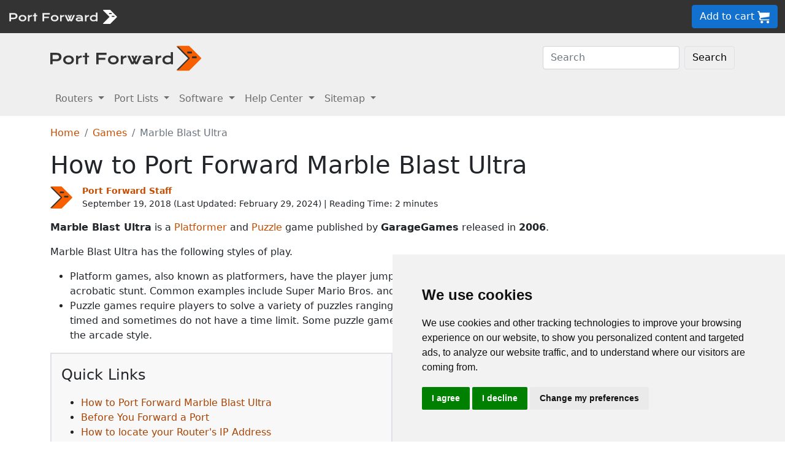

--- FILE ---
content_type: text/html
request_url: https://portforward.com/marble-blast-ultra/
body_size: 8926
content:
<!DOCTYPE html>
<html lang="en">

<head>
<script>
    var websiteName = "Port Forward";
    var privacyPolicyUrl = "https://portforward.com/privacy/";
    var googleTagManager = "GTM-PM5NC9H";
</script>

<script>
    window.dataLayer = window.dataLayer || [];
    function gtag() {
        dataLayer.push(arguments);
    }
    gtag('consent', 'default', {
        'ad_storage': 'denied',
        'ad_user_data': 'denied',
        'ad_personalization': 'denied',
        'analytics_storage': 'denied',
        'functionality_storage': 'denied'
    });
</script>

<script>(function (w, d, s, l, i) {
        w[l] = w[l] || []; w[l].push({
            'gtm.start':
                new Date().getTime(), event: 'gtm.js'
        }); var f = d.getElementsByTagName(s)[0],
            j = d.createElement(s), dl = l != 'dataLayer' ? '&l=' + l : ''; j.async = true; j.src =
                'https://www.googletagmanager.com/gtm.js?id=' + i + dl; f.parentNode.insertBefore(j, f);
    })(window, document, 'script', 'dataLayer', googleTagManager);</script>


<script type="text/javascript" src="https://www.termsfeed.com/public/cookie-consent/4.1.0/cookie-consent.js" charset="UTF-8"></script>
<script type="text/javascript" charset="UTF-8">
    document.addEventListener('DOMContentLoaded', function () {
        cookieconsent.run({
            "notice_banner_type": "simple",
            "consent_type": "express",
            "palette": "light",
            "language": "en",
            "page_load_consent_levels": ["strictly-necessary"],
            "notice_banner_reject_button_hide": false,
            "preferences_center_close_button_hide": false,
            "page_refresh_confirmation_buttons": false,
            "website_name": websiteName,
            "website_privacy_policy_url": privacyPolicyUrl,

            "callbacks": {
                "scripts_specific_loaded": (level) => {
                    console.log("Level: " + level);
                    switch (level) {

                        // functionality is personal site level
                        case 'functionality':
                            gtag('consent', 'update', {
                                'functionality_storage': 'granted',
                            });
                            break;

                        // analytics_storage is the default level
                        case 'tracking':
                            gtag('consent', 'update', {
                                'analytics_storage': 'granted'
                            });
                            break;

                        // targeting is advertising
                        case 'targeting':
                            gtag('consent', 'update', {
                                'ad_storage': 'granted',
                                'ad_user_data': 'granted',
                                'ad_personalization': 'granted'
                            });
                            break;

                        // strictly necessary cannot be turned off
                        case 'strictly-necessary':
                            gtag('consent', 'update', {
                                'ad_storage': 'denied',
                                'ad_user_data': 'denied',
                                'ad_personalization': 'denied',
                                'analytics_storage': 'denied',
                                'functionality_storage': 'denied'
                            });
                            break;
                    }
                }
            },
            "callbacks_force": true
        });
    });
</script>

    <title>How to Port Forward in Your Router for Marble Blast Ultra</title>
    <meta name="Description" content="How to Port Forward Marble Blast Ultra">
    <link rel="canonical" href="https://portforward.com/marble-blast-ultra/">
    <meta charset="utf-8">
    <meta http-equiv="X-UA-Compatible" content="IE=edge">
    <meta name="viewport" content="width=device-width, initial-scale=1">
    <meta name="robots" content="all,follow">
    <meta name="keywords" content="port forward Marble Blast Ultra GarageGames  Platformer Puzzle ">
    <link rel="stylesheet" href="/build/css/2/portforward.css">
    <link rel="stylesheet" type="text/css" href="/build/css/2/custom.css" id="stylesheet">

	<link rel="shortcut icon" href="/favicon.ico">
	<link rel="apple-touch-icon" sizes="180x180" href="/apple-touch-icon.png">
	<link rel="icon" type="image/png" sizes="32x32" href="/favicon-32x32.png">
	<link rel="icon" type="image/png" sizes="16x16" href="/favicon-16x16.png">
	<link rel="manifest" href="/site.webmanifest">


    <!-- Json LD-->
<meta property="og:site_name" content="portforward" />
<meta property="og:title" content="How to Port Forward in Your Router for Marble Blast Ultra" />
<meta property="og:description" content="How to Port Forward Marble Blast Ultra" />
<meta property="og:url" content="https://portforward.com/marble-blast-ultra/" />
<meta property="og:type" content="article" />
<meta property="article:publisher" content="https://portforward.com" />
<meta property="article:section" content="port forwarding" />
<meta property="article:tag" content="port forwarding" />
<meta property="og:image" content="" />
<meta property="twitter:card" content="summary_large_image" />
<meta property="twitter:image" content="" />
<meta property="twitter:site" content="@portforward" />

<script type="application/ld+json">{
    "@context": "https://schema.org",
    "@type": "TechArticle",
    "headline": "How to Port Forward in Your Router for Marble Blast Ultra",
    "proficiencyLevel": "Beginner",
    "image": "",
    "author": "Port Forward Staff",
    "genre": "port forwarding",
    "keywords": "port forward Marble Blast Ultra GarageGames  Platformer Puzzle ",
    "abstract": ".",
    "wordcount": "505",
    "publisher": {
        "@type": "Organization",
        "name": "Port Forward",
        "logo": {
            "@type": "ImageObject",
            "url": "https://portforward.com/build/images/logo/pf-logo-250.png"
        }
    },
    "url": "https://portforward.com/marble-blast-ultra/",
    "datePublished": "September 19, 2018",
    "dateCreated": "September 19, 2018",
    "dateModified": "February 29, 2024",
    "description": "How to Port Forward Marble Blast Ultra"
}</script>

    <script>
        // -----------------------------------------------
        // getAppData
        // If the user has visited a page with an app then they should have a cookie with that app's data
        // -----------------------------------------------
        function getAppData() {
            let cookies = document.cookie.split(';').reduce((cookies, cookie) => {
                const [name, value] = cookie.split('=').map(c => c.trim());
                cookies[name] = value;
                return cookies;
            }, {});

            // Default to Xbox Live 3074
            const lastApp = cookies['lastApp'] ? unescape(cookies['lastApp']) : "Xbox Live";
            const tcpPorts = cookies['tcpPorts'] ? unescape(cookies['tcpPorts']) : "3074";
            const udpPorts = cookies['udpPorts'] ? unescape(cookies['udpPorts']) : "3074";

            setInnerHtml('tcpports', tcpPorts);
            setInnerHtml('toptcpports', tcpPorts);

            setInnerHtml('udpports', udpPorts);
            setInnerHtml('topudpports', udpPorts);

            setInnerHtml('lastapp', lastApp);
            setInnerHtml('toplastapp', lastApp);
        }

        // -----------------------------------------------
        // Set the innerHTML of a control only if that control exists
        // -----------------------------------------------
        function setInnerHtml(controlName, data) {
            let control = document.getElementById(controlName);
            if (control != null) {
                control.innerHTML = data;
            }
        }
    </script>

    <script>
        function addLoadEvent(func) {
            var oldonload = window.onload;
            if (typeof window.onload != 'function') {
                window.onload = func;
            } else {
                window.onload = function () {
                    if (oldonload) {
                        oldonload();
                    }
                    func();
                }
            }
        }
    </script>
</head>


<body onload="setArticleId(1813);">
    <div class="container-fluid sticky-top bg-dark text-white py-2 d-none d-lg-block">
    <div class="row align-items-center">
        <div class="col-auto me-auto">
            <a href="https://portforward.com/" aria-label="Port forward name and logo">
                <img src="/build/images/bootstrap/portforward-light.svg" alt="Port forward name logo in white" width="150" height="38" class="d-inline-block align-middle">

                <img src="/build/images/bootstrap/pf-logo-white.svg" alt="Port forward chevron logo in white" width="25" height="25" class="d-inline-block align-middle">
            </a>
        </div>

        <div class="col">
            <ul id="fadeawayNavbar">
                <li class="ps-0"><a href="https://portforward.com/router.htm" class="link-light">Routers</a></li>
                <li class="ps-3"><a href="https://portforward.com/ports/a/" class="link-light">Port Lists</a></li>
                <li class="ps-3"><a href="https://portforward.com/store/pfconfig.cgi" class="link-light">Software</a></li>
                <li class="ps-3"><a href="https://portforward.com/guides.htm" class="link-light">Help Center</a></li>
                <li class="ps-3"><a href="https://portforward.com/sitemap/" class="link-light">Sitemap</a></li>
                <li class="ps-3"><a href="https://portforward.com/search/" aria-label="search"><img src="/build/images/icons/magnify.svg" alt="Search our site" width="21" height="21" class="text-light"></a></li>
            </ul>
        </div>

        <div class="col-auto">
            <a class="btn btn-secondary btn-md" href="https://secure.portforward.com/shopping-cart/" role="button">Add to cart <img src="/build/images/shopping-cart/shopping-cart-50x50.png" class="img-fluid" height="20px" width="20px" alt="port forward shopping cart"></a>
        </div>
    </div>
</div>

<div class="container-fluid sticky-top bg-dark text-white py-2 d-block d-lg-none">
    <div class="row align-items-center">
        <div class="col-auto me-auto">
            <a href="https://portforward.com/" aria-label="Port forward name and logo">
                <img src="/build/images/bootstrap/portforward-light.svg" alt="Port forward name logo in white" width="150" height="38" class="d-inline-block align-middle">

                <img src="/build/images/bootstrap/pf-logo-white.svg" alt="Port forward chevron logo in white" width="25" height="25" class="d-inline-block align-middle">
            </a>
        </div>

        


        <div class="col-auto">
            <a class="btn btn-secondary btn-md" href="https://secure.portforward.com/shopping-cart/" role="button">Add to cart <img src="/build/images/shopping-cart/shopping-cart-50x50.png" class="img-fluid" height="20px" width="20px" alt="port forward shopping cart"></a>
        </div>
    </div>
</div>
    <nav class="navbar navbar-expand-md navbar-light bg-light">
    <div class="container">
        <a class="navbar-brand" href="https://portforward.com/" aria-label="Port forward name and logo in dark">
            <img src="/build/images/bootstrap/portforward-dark.svg" alt="port forward logo in dark" width="200" height="50"
                alt="Port forward name logo in gray" class="d-inline-block align-text-top">
            <img src="/build/images/bootstrap/pf-logo.svg" alt="port forward logo" width="40" height="50"
                alt="Port forward chevron logo in orange" class="d-inline-block align-text-top">
        </a>

        <button class="navbar-toggler" type="button" data-bs-toggle="collapse" data-bs-target=".multi-collapse"
            aria-controls="dropdownList" aria-expanded="false" aria-label="Toggle navigation">
            <span class="navbar-toggler-icon"></span>
        </button>

        <div class="ms-auto d-none d-md-block">
            <form class="d-flex" action="/search/" method="POST" enctype="multipart/form-data" accept-charset="UTF-8">
                <input class="form-control me-2" name="search" type="search" placeholder="Search" aria-label="Search">
                <button class="btn btn-light border" type="submit">Search</button>
            </form>
        </div>
    </div>
    <br>
</nav>

<nav class="navbar navbar-expand-md navbar-light bg-light">
    <div class="container">
        <div class="collapse navbar-collapse multi-collapse">
            <ul class="navbar-nav me-auto mb-2 mb-lg-0">
                <li class="nav-item dropdown">
                    <a href="https://portforward.com/router.htm" class="nav-link dropdown-toggle" id="routersDropdown"
                        role="button" data-bs-toggle="dropdown" aria-expanded="false">
                        Routers
                    </a>
                    <ul class="dropdown-menu" aria-labelledby="routersDropdown">
                        <li><a class="dropdown-item fw-bold" href="https://portforward.com/router.htm">List of Routers</a>
                        </li>
                        <li>
                            <hr class="dropdown-divider">
                        </li>
                        <li><a class="dropdown-item" href="https://portforward.com/how-to-port-forward/">How To Port Forward</a></li>
                        <li><a class="dropdown-item" href="https://portforward.com/networking/routers_ip_address.htm">How To Find Router IP Address</a></li>
                        <li><a class="dropdown-item" href="https://portforward.com/router-login/">How To Login to Your Router</a></li>
                        <li><a class="dropdown-item" href="https://portforward.com/router-password/">Router Passwords</a></li>
                        <li><a class="dropdown-item" href="https://portforward.com/router.htm">Router Screenshots</a>
                        </li>
                        <li><a class="dropdown-item" href="https://portforward.com/help/doublerouterportforwarding.htm">Double Router Forwarding</a></li>
                        <li><a class="dropdown-item" href="https://portforward.com/how-to-port-forward/">How to Open a Port</a></li>
                        <li><a class="dropdown-item" href="https://portforward.com/open-port/">How to Check for Open Ports</a></li>
                    </ul>

                </li>
                <li class="nav-item dropdown">
                    <a href="https://portforward.com/ports/a/" class="nav-link dropdown-toggle" id="portListsDropdown"
                        role="button" data-bs-toggle="dropdown" aria-expanded="false">
                        Port Lists
                    </a>
                    <ul class="dropdown-menu" aria-labelledby="portListsDropdown">
                        <li><a class="dropdown-item fw-bold" href="https://portforward.com/ports/a/">List of Ports</a></li>
                        <li>
                            <hr class="dropdown-divider">
                        </li>
                        <li><a class="dropdown-item" href="https://portforward.com/games/">Port Forward - Games</a></li>
                        <li><a class="dropdown-item" href="https://portforward.com/apps/">Port Forward - Apps (VNC, Remote Desktop)</a></li>
                        <li><a class="dropdown-item" href="https://portforward.com/iot/">Port Forward - Internet of Things (SmartHome, MQTT)</a></li>

                        <li><a class="dropdown-item" href="https://portforward.com/media-servers/">Port Forward - Media Servers (Plex, Emby, Jellyfin)</a></li>
                        <li><a class="dropdown-item" href="https://portforward.com/file-sharing/">Port Forward - File Sharing (Torrent, DC++)</a></li>
                        
                        <li><a class="dropdown-item" href="https://portforward.com/camera/">Port Forward - Security Cameras</a></li>
                        <li><a class="dropdown-item" href="https://portforward.com/platform/">Port Forward - Gaming Platforms</a></li>
                        <li><a class="dropdown-item" href="https://portforward.com/game-servers/">Port Forward - Game Servers (Minecraft, Rust)</a></li>
                        
                        <li><a class="dropdown-item" href="https://portforward.com/dvr/">Port Forward - DVR</a></li>
                        <li><a class="dropdown-item" href="https://portforward.com/nas/">Port Forward - NAS</a></li>
                        <li><a class="dropdown-item" href="https://portforward.com/voip/">Port Forward - VOIP</a></li>
                        <li>
                            <hr class="dropdown-divider">
                        </li>
                        <li><a class="dropdown-item" href="https://portforward.com/genres/">Port Forward Games</a></li>
                        <li><a class="dropdown-item" href="https://portforward.com/portforward-two-xboxes/">Port Forward Two Xboxes</a></li>
                        <li><a class="dropdown-item" href="https://portforward.com/networking/staticip.htm">Setup a Static IP Address</a></li>
                        <li><a class="dropdown-item" href="https://portforward.com/games/walkthroughs/games.htm">Game Walkthroughs</a></li>
                    </ul>

                </li>
                <li class="nav-item dropdown">
                    <a href="https://portforward.com/store/pfconfig.cgi" class="nav-link dropdown-toggle"
                        id="softwareDropdown" role="button" data-bs-toggle="dropdown" aria-expanded="false">
                        Software
                    </a>
                    <ul class="dropdown-menu" aria-labelledby="softwareDropdown">
                        <li><a class="dropdown-item fw-bold" href="https://portforward.com/store/pfconfig.cgi">Network Utilities</a></li>
                        <li>
                            <hr class="dropdown-divider">
                        </li>
                        <li><a class="dropdown-item" href="https://portforward.com/software/why-choose-port-forward/">Why Choose Port Forward</a></li>
                        <li><a class="dropdown-item" href="https://portforward.com/store/videos.htm">Product Tour</a></li>
                        <li><a class="dropdown-item" href="https://portforward.com/store/pfconfig.cgi#steps">How Network Utilities Works</a></li>
                        <li><a class="dropdown-item" href="https://portforward.com/store/pfconfig.cgi#features">Software Features</a></li>
                        <li><a class="dropdown-item" href="https://portforward.com/software/screenshots/">Software Screenshots</a></li>
                        <li><a class="dropdown-item" href="https://portforward.com/software/testimonials/">Customer Testimonials</a></li>
                    </ul>

                </li>
                <li class="nav-item dropdown">
                    <a href="/how-to-port-forward/" class="nav-link dropdown-toggle" id="networkingDropdown"
                        role="button" data-bs-toggle="dropdown" aria-expanded="false">
                        Help Center
                    </a>
                    <ul class="dropdown-menu" aria-labelledby="networkingDropdown">
                        <li><a class="dropdown-item fw-bold" href="https://portforward.com/guides.htm">Help Center - More links</a></li>
                        <li>
                            <hr class="dropdown-divider">
                        </li>
                        <li><a class="dropdown-item" href="https://portforward.com/how-to-port-forward/">How To Port Forward</a></li>
                        <li><a class="dropdown-item" href="https://portforward.com/dhcp-reservation/">DHCP Reservation</a></li>
                        <li><a class="dropdown-item" href="https://portforward.com/networking/staticip.htm">Configuring a Static IP Address</a></li>
                        <li><a class="dropdown-item" href="https://portforward.com/router-login/">How To Login to Your Router</a></li>
                        <li><a class="dropdown-item" href="https://portforward.com/find-router-ip-address-windows-11/">Find your router's IP Address in Windows 11</a></li>
                        <li><a class="dropdown-item" href="https://portforward.com/find-router-ip-address-windows-10/">Find your router's IP Address in Windows 10</a></li>
                        <li><a class="dropdown-item" href="https://portforward.com/find-windows-11-ip-address/">Find your computer's IP Address in Windows 11</a></li>
                        <li><a class="dropdown-item" href="https://portforward.com/router-password/">Default router usernames and passwords</a></li>
                        <li><a class="dropdown-item" href="https://portforward.com/ipaddress/">What's my External IP Address</a></li>
                        <li><a class="dropdown-item" href="https://portforward.com/open-port/">How to check for open ports</a></li>
                        <li>
                            <hr class="dropdown-divider">
                        </li>
                        <li><a class="dropdown-item" href="https://setuprouter.com/">How to set up your router</a></li>
                        <li><a class="dropdown-item" href="https://portforward.com/games/">How to port forward games</a></li>
                        <li><a class="dropdown-item" href="https://portforward.com/nat-types/">NAT Types Defined</a></li>
                        <li><a class="dropdown-item" href="https://portforward.com/portforward-two-xboxes/">How to port forward two Xboxes</a></li>
                        <li><a class="dropdown-item" href="https://portforward.com/softwareguides/minecraft/portforward-minecraft.htm">How to port forward Minecraft Server</a></li>
                        <li><a class="dropdown-item" href="https://portforward.com/softwareguides/utorrent/utorrent.htm">How to use uTorrent</a></li>
                        <li><a class="dropdown-item" href="https://portforward.com/networking/dhcp.htm">Understanding DHCP</a></li>
                    </ul>
                </li>


                <li class="nav-item dropdown">
                    <a href="/sitemap/" class="nav-link dropdown-toggle" id="moreDropdown" role="button"
                        data-bs-toggle="dropdown" aria-expanded="false">
                        Sitemap
                    </a>
                    <ul class="dropdown-menu" aria-labelledby="moreDropdown">
                        <li><a class="dropdown-item fw-bold" href="https://portforward.com/search/">Search</a></li>
                        <li>
                            <hr class="dropdown-divider">
                        </li>
                        <li><a class="dropdown-item" href="https://portforward.com/games/">Games</a></li>
                        <!-- <li><a class="dropdown-item" href="https://portforward.com/software.htm">Applications</a></li> -->
                        <li><a class="dropdown-item" href="https://portforward.com/ports/a/">All Ports</a></li>
                        <li><a class="dropdown-item" href="https://portforward.com/games/walkthroughs/games.htm">Game Walkthroughs</a></li>
                        <li><a class="dropdown-item" href="https://portforward.com/about/">About Us</a></li>
                        <li><a class="dropdown-item" href="https://portforward.com/sitemap/">Sitemap</a></li>
                    </ul>
                </li>
            </ul>
        </div>
    </div>

</nav>

    

        <div class="container">
            <nav aria-label="breadcrumb" class="mt-3">
    <ol class="breadcrumb">
        <li class="breadcrumb-item"><a href="/">Home</a></li>
        <li class="breadcrumb-item"><a href="https://portforward.com/games/">Games</a></li>
        <li class="breadcrumb-item active" aria-current="page">Marble Blast Ultra</li>
    </ol>
</nav>

            <h1>How to Port Forward Marble Blast Ultra</h1>

<div class="d-flex align-items-center mb-3" data-nosnippet="data-nosnippet">
    <div class="flex-shrink-0">
        <img src="/build/images/author/port-forward-staff/pf-logo.svg" alt="Thumbnail image of Port Forward Staff" height="36" width="36" class="d-inline-block align-middle ">
    </div>
    <div class="flex-grow-1 ms-3 small">
        <a href="/about/"><strong>Port Forward Staff</strong></a>
        <br>
        <div style="display: inline-block;">
            September 19, 2018 (Last Updated: <time datetime="2024-02-29T18:06:59Z">February 29, 2024</time>) | Reading Time: 2 minutes
        </div>
    </div>
</div>

            <article>
						

<p><strong>Marble Blast Ultra</strong> is a <a href="https://portforward.com/platformer/">Platformer</a> and <a href="https://portforward.com/puzzle/">Puzzle</a> game published by <strong>GarageGames</strong> released in <strong>2006</strong>.</p>

<p>Marble Blast Ultra has the following styles of play.</p>
<ul>
<li>Platform games, also known as platformers, have the player jumping from platform to platform, sometime performing some sort of acrobatic stunt. Common examples include Super Mario Bros. and Sonic the Hedgehog.</li>
<li>Puzzle games require players to solve a variety of puzzles ranging from logic to patterns to words and numbers. They are sometimes timed and sometimes do not have a time limit. Some puzzle games have a level progression built in to them and others are more in the arcade style.</li>
</ul>

<span id="how-to-port-forward-marble-blast-ultra">
<p><nav id="table-of-contents" class="m-3 ms-0 p-3 me-5 border border-2"><p class="fs-4">Quick Links</p><ul><li><a href="#how-to-port-forward-marble-blast-ultra">How to Port Forward Marble Blast Ultra</a></li><li><a href="#before-you-forward-a-port">Before You Forward a Port</a></li><li><a href="#how-to-locate-your-router-s-ip-address">How to locate your Router's IP Address</a></li><li><a href="#how-to-forward-ports">How To Forward Ports</a></li><li><a href="#ports-required-for-marble-blast-ultra">Ports Required for Marble Blast Ultra</a></li></ul></nav></p>
<h2>How to Port Forward Marble Blast Ultra</h2>
</span>
<p>When you are playing Marble Blast Ultra you might need to forward some ports in your router. Forwarding ports is a useful trick in gaming because it can really help to make your network connection most stable and intermittently even faster. Routers were not designed to allow incoming network requests and some games can play tremendously better if an incoming connection is forwarded through the router to the game.</p>

<h3>Use a VPN Instead</h3>
<p>Have you considered <a href="https://go.nordvpn.net/aff_c?offer_id=15&aff_id=101626">using a VPN</a> instead of forwarding a port? For most users, a VPN is a much simpler and more secure choice than forwarding a port.</p>

<p>We use and recommend <a href="https://go.nordvpn.net/aff_c?offer_id=15&aff_id=101626">NordVPN</a> because not only is it the fastest VPN, it includes a new feature called Meshnet that makes forwarding a port no longer necessary for most applications. With NordVPN Meshnet, you can connect to your devices from anywhere in the world, completely secure, over a highly encrypted VPN tunnel.</p>

<p>When shopping for a VPN, make sure that they meet the following criteria:</p>

<ul>
    <li>Your VPN provider should have a no-logs policy. This means that they do not keep any logs of any kind.</li>
    <li>Make sure that your VPN provider has lots of exit nodes all around the world.</li>
    <li>Check that your VPN will not affect your speed.</li>
    <li>Verify that your VPN provider uses WireGuard as the underlying protocol.</li>
    <li>Many people prefer a VPN provider that is not based in the United States.</li>
</ul>

<p>This is the list of requirements that we used when we were shopping around for a VPN provider. There are lots of free, shady VPN providers out there that we looked at and dismissed.</p>
<p>Based in Panama, using diskless servers, and with over 6,100 servers in 61 countries, we can safely say that <a href="https://go.nordvpn.net/aff_c?offer_id=15&aff_id=101626">NordVPN</a> satisfies all of these requirements.</p>

<a href="https://go.nordvpn.net/aff_c?offer_id=15&aff_id=101626">
    <img src="/build/images/partner/nordvpn/in-article-large/current.png"  class="img-fluid" alt="NordVPN faster than ever deal!" height="300" width="1500">
</a>

<p>Once you've set up your NordVPN account on multiple computers and enabled Meshnet, you can seamlessly access all of your devices as if they were on the same network. You don't even have to log in to your router. It's very simple.</p>

<blockquote style="border-left: 0px;">
    Every time you click on one of our affiliate links, such as <a href='https://go.nordvpn.net/aff_c?offer_id=15&aff_id=101626'>NordVPN</a>, we get a little kickback for introducing you to the service. Think of us as your VPN wingman.
</blockquote>

<span id="before-you-forward-a-port">
<h2>Before You Forward a Port</h2>
</span>
<p>Before you can forward a port you need to know the following things:</p>
<ul>
<li>The IP address of your router.</li>
<li>Your gaming machine's IP address.</li>
<li>A list of TCP and UDP ports that need to be forwarded.</li>
</ul>

<span id="how-to-locate-your-router-s-ip-address">
<h2>How to locate your Router's IP Address</h2>
</span>
<p>The easiest way to click the links to get to your router's IP address is to run our free Router Detector utility. It's a part of the <a href="https://portforward.com/store/pfconfig.cgi">Network Utilities</a> suite of tools and it's completely free to use.</p>

<span id="how-to-forward-ports">
<h2>How To Forward Ports</h2>
</span>
<p>Use our <a href="https://portforward.com/store/pfconfig.cgi">Network Utilities</a> for a quick way to get your ports forwarded. Network utilities makes it easy to enable and disable your port forwards to keep your network security as tight as possible. You can also do it by hand by following these steps.</p>
<p>The general process for forwarding a port is:</p>
<ul>
<li>Login to your router.</li>
<li>Find your routers port forwarding section.</li>
<li>Put the IP address of your computer or gaming console in the correct box in your router.</li>
<li>Put the TCP and UDP ports for your game in the corresponding boxes in your router.</li>
<li>Frequently you have to reboot your router for the changes to take effect.</li>
</ul>
<p>Don't forget to <a href="https://go.nordvpn.net/aff_c?offer_id=15&aff_id=101626">sign up for NordVPN's promo deal</a> before it's gone.</p>

<a href="https://go.nordvpn.net/aff_c?offer_id=15&aff_id=101626">
<img src="/build/images/partner/nordvpn/in-article-small/current.png" class="img-fluid" alt="NordVPN faster than ever deal!" height="90" width="729">
</a>

<div class="mt-2">
<p>You might notice that most of our site doesn't have ads on it. This is because we use partnerships with companies like <a href='https://go.nordvpn.net/aff_c?offer_id=15&aff_id=101626'>NordVPN</a> to keep the site running. Thank you for supporting us by using our referral links.</p>
</div>
<span id="ports-required-for-marble-blast-ultra">
<h2>Ports Required for Marble Blast Ultra</h2>
</span>
<p>The ports that need to be forwarded for Marble Blast Ultra are as follows:</p>
<blockquote><h3>Marble Blast Ultra - Xbox 360</h3>
<ul class="list-group">

    <li class="list-group-item">TCP: 3074</li>
    <li class="list-group-item">UDP: 3074</li>


</ul></blockquote>

<p>If you want to follow guides that are custom tailored to your exact router and Marble Blast Ultra simply follow one of these links:</p>
<ul>
<li><a href="https://portforward.com/router.htm" onclick="return setAppData(3792,'Marble Blast Ultra - Xbox 360','3074','3074');">Marble Blast Ultra - Xbox 360</a></li>
</ul>

<p>That should be all you have to do to forward your ports. Check our growing list of <a href="https://portforward.com/games/">games and applications</a> for more port forwarding guides.</p>


                
            </article>
        </div>
<div class="container mt-4 mb-4">
<h3>More From Portforward</h3>
<div class="row row-cols-1 row-cols-sm-2 row-cols-lg-4 g-4 mt-4 mb-5">
<div class="col">
    <a class="text-dark" href="https://portforward.com/tom-clancy-s-ghost-recon-breakpoint/">
        <div class="card rounded-3 text-center hoverbutton">
            <img src="https://portforward.com/tom-clancy-s-ghost-recon-breakpoint/thumbnail.webp" loading="lazy" class="card-img-top img-fluid" alt="Ghost Recon: Breakpoint artwork featuring Nomad carrying a squadmate away from a crash" width="300" height="168">
            <div class="card-body d-flex flex-column">
                <p class="card-title fs-5 fw-bold">How to Open a Port in Your Router for Tom Clancy's Ghost Recon: Breakpoint</p>
                <p class="card-text mb-4">Whether playing co-op with your buddies or competitive versus the world, Ghost Recon: Breakpoint is better with ports forwarded.</p>
            </div>
            <div class="card-footer">More Info</div>
        </div>
    </a>
</div>
<div class="col">
    <a class="text-dark" href="https://portforward.com/capcom-fighting-collection/">
        <div class="card rounded-3 text-center hoverbutton">
            <img src="https://portforward.com/capcom-fighting-collection/thumbnail.webp" loading="lazy" class="card-img-top img-fluid" alt="Capcom Fighting Collection artwork featuring fighters from the various games" width="300" height="168">
            <div class="card-body d-flex flex-column">
                <p class="card-title fs-5 fw-bold">How to Forward Ports in Your Router for Capcom Fighting Collection</p>
                <p class="card-text mb-4">Forwarding some ports for Capcom Fighting Collection can help improve connections and make it easier to play with others.</p>
            </div>
            <div class="card-footer">More Info</div>
        </div>
    </a>
</div>
<div class="col">
    <a class="text-dark" href="https://portforward.com/mass-effect-andromeda/">
        <div class="card rounded-3 text-center hoverbutton">
            <img src="https://portforward.com/mass-effect-andromeda/thumbnail.webp" loading="lazy" class="card-img-top img-fluid" alt="Image of mass effect andromeda thumbnail" width="300" height="168">
            <div class="card-body d-flex flex-column">
                <p class="card-title fs-5 fw-bold">Mass Effect: Andromeda</p>
                <p class="card-text mb-4">Mass Effect: Andromeda issues solved. If you are having trouble joining a lobby with your friends read this.</p>
            </div>
            <div class="card-footer">More Info</div>
        </div>
    </a>
</div>
<div class="col">
    <a class="text-dark" href="https://portforward.com/far-cry-6/">
        <div class="card rounded-3 text-center hoverbutton">
            <img src="https://portforward.com/far-cry-6/thumbnail.webp" loading="lazy" class="card-img-top img-fluid" alt="Thumbnail for Far Cry 6" width="300" height="168">
            <div class="card-body d-flex flex-column">
                <p class="card-title fs-5 fw-bold">Creating a Port Forward in Your Router for Far Cry 6</p>
                <p class="card-text mb-4">You can help improve your online experiences and more easily connect with others in Far Cry 6 by forwarding some ports.</p>
            </div>
            <div class="card-footer">More Info</div>
        </div>
    </a>
</div>
<div class="col">
    <a class="text-dark" href="https://portforward.com/satisfactory/">
        <div class="card rounded-3 text-center hoverbutton">
            <img src="https://portforward.com/satisfactory/thumbnail.webp" loading="lazy" class="card-img-top img-fluid" alt="Satisfactory game cover artwork" width="300" height="168">
            <div class="card-body d-flex flex-column">
                <p class="card-title fs-5 fw-bold">How To Open Ports in Your Router for Satisfactory</p>
                <p class="card-text mb-4">You can make it easier to connect and play Satisfactory online with others by forwarding some ports in your router.</p>
            </div>
            <div class="card-footer">More Info</div>
        </div>
    </a>
</div>
<div class="col">
    <a class="text-dark" href="https://portforward.com/red-dead-redemption-2/">
        <div class="card rounded-3 text-center hoverbutton">
            <img src="https://portforward.com/red-dead-redemption-2/thumbnail.webp" loading="lazy" class="card-img-top img-fluid" alt="Red Dead Redemption 2 game art showing player pointing a revolver at the viewer." width="300" height="168">
            <div class="card-body d-flex flex-column">
                <p class="card-title fs-5 fw-bold">Open Ports on Your Router for Red Dead Redemption 2</p>
                <p class="card-text mb-4">Help improve your online connections in Red Dead Redemption II by forwarding some ports in your router.</p>
            </div>
            <div class="card-footer">More Info</div>
        </div>
    </a>
</div>
<div class="col">
    <a class="text-dark" href="https://portforward.com/pokemon-scarlet/">
        <div class="card rounded-3 text-center hoverbutton">
            <img src="https://portforward.com/pokemon-scarlet/thumbnail.webp" loading="lazy" class="card-img-top img-fluid" alt="Pokémon Scarlet cover artwork featuring featuring Koraidon" width="300" height="168">
            <div class="card-body d-flex flex-column">
                <p class="card-title fs-5 fw-bold">Opening Ports for Pokémon Scarlet using Your Router</p>
                <p class="card-text mb-4">You can help improve your online connections in Pokémon Scarlet by forwarding some ports in your router.</p>
            </div>
            <div class="card-footer">More Info</div>
        </div>
    </a>
</div>
<div class="col">
    <a class="text-dark" href="https://portforward.com/halo-infinite/">
        <div class="card rounded-3 text-center hoverbutton">
            <img src="https://portforward.com/halo-infinite/thumbnail.webp" loading="lazy" class="card-img-top img-fluid" alt="Halo Infinite artwork featuring Master Chief Petty Officer John-117" width="300" height="168">
            <div class="card-body d-flex flex-column">
                <p class="card-title fs-5 fw-bold">Forwarding Ports in Your Router for Halo Infinite</p>
                <p class="card-text mb-4">Forwarding ports for Halo Infinite can help improve your online connections and make connecting with others easier.</p>
            </div>
            <div class="card-footer">More Info</div>
        </div>
    </a>
</div>
</div>
</div>

        <footer>
    <div class="py-2 bg-dark text-light">
        <div class="mb-2 ms-2">
            <a href="/" aria-label="Port forward name and logo"><img src="/build/images/bootstrap/portforward-light.svg" width="200px" height="25px" alt="Port forward name logo in white"> <img src="/build/images/bootstrap/pf-logo.svg" width="40px" height="40px" alt="Port forward chevron logo in orange"></a>
        </div>
        <div class="container">

            <div class="row">
                <div class="col col-2 d-sm-none d-md-block"></div>
                <div class="col col-12 col-md-3">
                    <p class="text-info-light">Support</p>
                    <ul class="contact-info list-unstyled">

                        <li><a class="text-light" href="https://secure.portforward.com/websupport/">Network Utilities Support</a></li>
                        <li><a class="text-light" href="https://portforward.com/support.htm">Our Support Model</a></li>
                        <li><a class="text-light" href="https://portforward.com/guides.htm">Networking Guides</a></li>


                    </ul>
                </div>
                <div class="col col-12 col-md-3">
                    <p><a href="/sitemap/" class="text-info-light">Sitemap</a></p>
                    <ul class="links list-unstyled">

                        <li><a class="text-light" href="https://portforward.com">Home</a></li>
                        <li><a class="text-light" href="https://portforward.com/store/pfconfig.cgi">Network Software</a></li>
                        <li><a class="text-light" href="https://portforward.com/router.htm">All Routers</a></li>
                        <li><a class="text-light" href="https://portforward.com/ports/a/">All Ports</a></li>
                        <li><a class="text-light" href="https://portforward.com/games/">Games</a></li>

                    </ul>
                </div>
                <div class="col col-12 col-md-3">
                    <p class="text-info-light">About</p>
                    <ul class="links list-unstyled">
                        <li><a class="text-light" href="https://portforward.com/about/">About Us</a></li>
                        <li><a class="text-light" href="https://portforward.com/privacy/">Privacy Policy</a></li>
                        <li><a class="text-light" href="#" id="open_preferences_center">Cookie Preferences</a></li>
                        <li><a class="text-light" href="https://portforward.com/store/pfconfig.cgi"><button class="btn btn-small btn-primary-light bg-gradient" type="submit">Network Utilities</button></a></li>
                    </ul>
                </div>

                <div class="col col-1"></div>
            </div>
        </div>
    </div>
</footer>
<script>
    getAppData();
</script>

<script src="/build/js/bootstrap.bundle.min.js"></script>
<!-- <script src="https://cdn.jsdelivr.net/npm/bootstrap@5.0.1/dist/js/bootstrap.bundle.min.js" integrity="sha384-gtEjrD/SeCtmISkJkNUaaKMoLD0//ElJ19smozuHV6z3Iehds+3Ulb9Bn9Plx0x4" crossorigin="anonymous"></script> -->
<script type="text/javascript" src="/build/js/portforward.js"></script>
        <!-- id:1813 -->
</body>

</html>


--- FILE ---
content_type: image/svg+xml
request_url: https://portforward.com/build/images/author/port-forward-staff/pf-logo.svg
body_size: 207
content:
<?xml version="1.0" encoding="utf-8"?>
<!-- Generator: Adobe Illustrator 19.0.0, SVG Export Plug-In . SVG Version: 6.00 Build 0)  -->
<svg version="1.1" id="Layer_1" xmlns="http://www.w3.org/2000/svg" xmlns:xlink="http://www.w3.org/1999/xlink" x="0px" y="0px"
	 viewBox="0 0 230.3 234" style="enable-background:new 0 0 230.3 234;" xml:space="preserve">
<style type="text/css">
	.st0{fill:#F85F00;}
	.st1{fill:#333333;}
</style>
<g>
	<path class="st0" d="M227.6,123.4l-108,108c-1.7,1.7-4,2.6-6.4,2.6H9c-5,0-9-4-9-9v0h9l108-108L9,9H0v0c0-5,4-9,9-9h104.3
		c2.4,0,4.7,0.9,6.4,2.6l108,108C231.2,114.2,231.2,119.8,227.6,123.4z"/>
	<path class="st1" d="M104.2,72h34.7c2.9,0,5.2-2.3,5.2-5.2v-7.7c0-2.9-2.3-5.2-5.2-5.2h-34.7c-2.9,0-5.2,2.3-5.2,5.2v7.7
		C99,69.7,101.3,72,104.2,72z"/>
	<path class="st1" d="M119.8,123.2l-99.3,99.3c-1.6,1.6-3.9,2.6-6.2,2.6H0l108-108L0,9h14.4c2.3,0,4.5,0.9,6.2,2.6l99.3,99.3
		C123.2,114.2,123.2,119.8,119.8,123.2z"/>
	<path class="st1" d="M149.2,117h34.7c2.9,0,5.2-2.3,5.2-5.2v-7.7c0-2.9-2.3-5.2-5.2-5.2h-34.7c-2.9,0-5.2,2.3-5.2,5.2v7.7
		C144,114.7,146.3,117,149.2,117z"/>
</g>
</svg>


--- FILE ---
content_type: image/svg+xml
request_url: https://portforward.com/build/images/bootstrap/portforward-light.svg
body_size: 1628
content:
<?xml version="1.0" encoding="utf-8"?>
<!-- Generator: Adobe Illustrator 19.0.0, SVG Export Plug-In . SVG Version: 6.00 Build 0)  -->
<svg version="1.1" id="Layer_1" xmlns="http://www.w3.org/2000/svg" xmlns:xlink="http://www.w3.org/1999/xlink" x="0px" y="0px"
	 viewBox="0 0 616.7 77.4" style="enable-background:new 0 0 616.7 77.4;" xml:space="preserve">
<style type="text/css">
	.st0{fill:#EFEFEF;}
</style>
<g id="XMLID_1_">
	<path id="XMLID_55_" class="st0" d="M13.8,15.3h29c4.2,0,7.9,0.5,11,1.4s5.7,2.2,7.7,4s3.6,3.8,4.6,6.3c1,2.5,1.5,5.3,1.5,8.4
		c0,2.9-0.5,5.6-1.5,8.1c-1,2.5-2.5,4.6-4.5,6.5c-2,1.8-4.6,3.2-7.7,4.3s-6.8,1.5-11,1.5l-17.9,0v14.6H13.8V15.3z M43,46
		c2.1,0,4-0.3,5.5-0.8c1.6-0.5,2.9-1.2,4-2.1c1.1-0.9,1.9-2.1,2.4-3.4c0.5-1.3,0.8-2.8,0.8-4.4c0-3.3-1.1-5.8-3.2-7.6
		C50.4,25.9,47.2,25,43,25H24.9v21H43z"/>
	<path id="XMLID_58_" class="st0" d="M75.8,49.5c0-3,0.6-5.8,1.8-8.4c1.2-2.6,2.9-4.9,5.2-6.8c2.2-1.9,4.9-3.5,8.1-4.6
		c3.2-1.1,6.7-1.7,10.7-1.7c4,0,7.5,0.6,10.7,1.7c3.2,1.1,5.9,2.7,8.1,4.6c2.2,1.9,4,4.2,5.2,6.8c1.2,2.6,1.8,5.4,1.8,8.4
		c0,3-0.6,5.8-1.8,8.4c-1.2,2.6-2.9,4.9-5.2,6.8c-2.2,1.9-4.9,3.5-8.1,4.6c-3.2,1.1-6.7,1.7-10.7,1.7c-4,0-7.5-0.6-10.7-1.7
		c-3.2-1.1-5.9-2.7-8.1-4.6c-2.2-1.9-4-4.2-5.2-6.8C76.4,55.3,75.8,52.5,75.8,49.5z M86.7,49.5c0,1.7,0.3,3.2,1,4.7
		c0.7,1.5,1.6,2.8,2.9,3.9c1.3,1.1,2.8,2,4.7,2.7c1.8,0.7,3.9,1,6.3,1c2.3,0,4.4-0.3,6.3-1c1.8-0.7,3.4-1.6,4.7-2.7
		c1.3-1.1,2.3-2.4,2.9-3.9c0.7-1.5,1-3.1,1-4.7c0-1.7-0.3-3.2-1-4.7c-0.7-1.5-1.6-2.8-2.9-4c-1.3-1.1-2.8-2-4.7-2.7
		c-1.8-0.7-3.9-1-6.3-1c-2.3,0-4.4,0.3-6.3,1c-1.8,0.7-3.4,1.6-4.7,2.7c-1.3,1.1-2.3,2.5-2.9,4C87.1,46.2,86.7,47.8,86.7,49.5z"/>
	<path id="XMLID_61_" class="st0" d="M137.9,28.8h10.4v6c2.3-1.7,4.7-3.2,7.3-4.4c2.6-1.2,5.1-2.2,7.6-2.8l3.1,9.5
		c-4,0.4-7.5,1.3-10.6,2.7c-3,1.4-5.5,3.4-7.4,5.9v24.7h-10.4V28.8z"/>
	<path id="XMLID_63_" class="st0" d="M180.3,36.6h-10v-7.8h10V15.9h10.4v12.9h10v7.8h-10v33.7h-10.4V36.6z"/>
	<path id="XMLID_65_" class="st0" d="M235.2,15.3h49.1v9.8h-38v14.4h32.3v9.2h-32.3v21.6h-11.1V15.3z"/>
	<path id="XMLID_67_" class="st0" d="M291.3,49.5c0-3,0.6-5.8,1.8-8.4c1.2-2.6,2.9-4.9,5.2-6.8c2.2-1.9,4.9-3.5,8.1-4.6
		c3.2-1.1,6.7-1.7,10.7-1.7c4,0,7.5,0.6,10.7,1.7c3.2,1.1,5.9,2.7,8.1,4.6c2.2,1.9,4,4.2,5.2,6.8c1.2,2.6,1.8,5.4,1.8,8.4
		c0,3-0.6,5.8-1.8,8.4c-1.2,2.6-2.9,4.9-5.2,6.8c-2.2,1.9-4.9,3.5-8.1,4.6c-3.2,1.1-6.7,1.7-10.7,1.7c-4,0-7.5-0.6-10.7-1.7
		c-3.2-1.1-5.9-2.7-8.1-4.6c-2.2-1.9-4-4.2-5.2-6.8C291.9,55.3,291.3,52.5,291.3,49.5z M302.2,49.5c0,1.7,0.3,3.2,1,4.7
		c0.7,1.5,1.6,2.8,2.9,3.9c1.3,1.1,2.8,2,4.7,2.7c1.8,0.7,3.9,1,6.3,1c2.3,0,4.4-0.3,6.3-1c1.8-0.7,3.4-1.6,4.7-2.7
		c1.3-1.1,2.3-2.4,2.9-3.9c0.7-1.5,1-3.1,1-4.7c0-1.7-0.3-3.2-1-4.7c-0.7-1.5-1.6-2.8-2.9-4c-1.3-1.1-2.8-2-4.7-2.7
		c-1.8-0.7-3.9-1-6.3-1c-2.3,0-4.4,0.3-6.3,1c-1.8,0.7-3.4,1.6-4.7,2.7c-1.3,1.1-2.3,2.5-2.9,4C302.5,46.2,302.2,47.8,302.2,49.5z"
		/>
	<path id="XMLID_70_" class="st0" d="M353.4,28.8h10.4v6c2.3-1.7,4.7-3.2,7.3-4.4c2.6-1.2,5.1-2.2,7.6-2.8l3.1,9.5
		c-4,0.4-7.5,1.3-10.6,2.7c-3,1.4-5.5,3.4-7.4,5.9v24.7h-10.4V28.8z"/>
	<path id="XMLID_72_" class="st0" d="M383.8,28.7h12.1l10.8,25l3.2,7l3.9-9.1l-10.3-22.9h10.1l5,12.3l5-12.3h10.1l-10.3,22.9
		l3.9,9.1l3.2-7l10.8-25h12.1l-19.7,41.5h-11.3l-3.8-8l-3.8,8h-11.3L383.8,28.7z"/>
	<path id="XMLID_74_" class="st0" d="M458.6,57.2c0-2,0.4-3.8,1.3-5.4c0.9-1.6,2.2-3.1,3.9-4.2c1.7-1.2,3.9-2.1,6.5-2.7
		c2.6-0.6,5.6-1,9.1-1c2.6,0,5.2,0.2,8.1,0.6c2.8,0.4,5.7,0.9,8.7,1.7c-0.1-1.3-0.5-2.5-1.2-3.6c-0.7-1.1-1.6-2.1-2.8-2.9
		s-2.7-1.4-4.4-1.9c-1.7-0.4-3.6-0.7-5.8-0.7c-1.2,0-2.5,0.1-3.9,0.2s-2.9,0.4-4.4,0.6s-3,0.6-4.4,1.1s-2.8,0.9-4.1,1.5l-3.2-8.5
		c1.6-0.6,3.3-1.1,5-1.5c1.8-0.5,3.6-0.9,5.5-1.2c1.9-0.3,3.8-0.6,5.6-0.8c1.9-0.2,3.7-0.3,5.4-0.3c7.8,0,13.5,2,17.3,5.9
		c3.8,4,5.7,10,5.7,18.2v18.1h-10.4v-3.9c-1.1,0.6-2.3,1.2-3.5,1.8s-2.7,1.1-4.2,1.5s-3.1,0.8-4.8,1s-3.5,0.4-5.5,0.4
		c-3.2,0-6.1-0.4-8.5-1.1s-4.5-1.7-6.1-2.9s-2.9-2.7-3.7-4.4C459,61,458.6,59.1,458.6,57.2z M469.6,56.8c0,0.7,0.2,1.3,0.5,2
		c0.4,0.6,0.9,1.2,1.7,1.7c0.8,0.5,1.8,0.9,3,1.2c1.2,0.3,2.7,0.4,4.4,0.4c1.8,0,3.6-0.2,5.3-0.5c1.7-0.3,3.3-0.8,4.8-1.3
		c1.5-0.5,2.8-1.2,4-1.9s2.2-1.4,3-2.2v-1.8c-1.6-0.4-3.2-0.8-4.7-1.1c-1.6-0.3-3-0.5-4.5-0.7s-2.8-0.3-4-0.4s-2.3-0.1-3.3-0.1
		c-1.9,0-3.6,0.1-4.9,0.4c-1.3,0.3-2.3,0.6-3.1,1c-0.8,0.4-1.4,0.9-1.7,1.5C469.8,55.6,469.6,56.2,469.6,56.8z"/>
	<path id="XMLID_77_" class="st0" d="M520.4,28.8h10.4v6c2.3-1.7,4.7-3.2,7.3-4.4c2.6-1.2,5.1-2.2,7.6-2.8l3.1,9.5
		c-4,0.4-7.5,1.3-10.6,2.7c-3,1.4-5.5,3.4-7.4,5.9v24.7h-10.4V28.8z"/>
	<path id="XMLID_79_" class="st0" d="M553.3,49.7c0-3.3,0.6-6.3,1.9-8.9c1.2-2.7,3-4.9,5.2-6.8c2.2-1.9,4.8-3.3,7.8-4.4
		s6.3-1.5,9.8-1.5c1.5,0,3,0.1,4.4,0.3c1.5,0.2,2.9,0.4,4.2,0.8c1.3,0.3,2.6,0.7,3.8,1.2s2.2,1,3.1,1.5V11.9h10.4v58.3h-10.4v-3.9
		c-0.9,0.6-2,1.2-3.2,1.8s-2.6,1.1-4,1.5s-2.9,0.8-4.4,1s-3.1,0.4-4.6,0.4c-3.5,0-6.7-0.5-9.7-1.5s-5.5-2.5-7.6-4.4
		c-2.1-1.9-3.8-4.1-4.9-6.7C553.9,55.7,553.3,52.8,553.3,49.7z M564.2,49.7c0,1.7,0.3,3.2,1,4.7s1.6,2.8,2.9,3.9
		c1.3,1.1,2.8,2,4.5,2.6c1.8,0.6,3.8,1,6,1c1.4,0,2.8-0.1,4.2-0.4c1.4-0.3,2.8-0.7,4.1-1.1s2.5-1.1,3.7-1.8s2.1-1.5,3-2.4V41.8
		c-1.1-0.8-2.2-1.6-3.3-2.1c-1.2-0.6-2.4-1.1-3.6-1.4c-1.2-0.4-2.4-0.7-3.7-0.8s-2.4-0.3-3.6-0.3c-2.4,0-4.5,0.3-6.4,1
		c-1.9,0.6-3.4,1.5-4.7,2.7s-2.3,2.4-2.9,4C564.6,46.2,564.2,47.9,564.2,49.7z"/>
</g>
<g id="XMLID_54_">
</g>
<g id="XMLID_82_">
</g>
<g id="XMLID_83_">
</g>
<g id="XMLID_84_">
</g>
<g id="XMLID_85_">
</g>
<g id="XMLID_86_">
</g>
</svg>


--- FILE ---
content_type: image/svg+xml
request_url: https://portforward.com/build/images/bootstrap/portforward-dark.svg
body_size: 1643
content:
<?xml version="1.0" encoding="utf-8"?>
<!-- Generator: Adobe Illustrator 19.0.0, SVG Export Plug-In . SVG Version: 6.00 Build 0)  -->
<svg version="1.1" id="Layer_1" xmlns="http://www.w3.org/2000/svg" xmlns:xlink="http://www.w3.org/1999/xlink" x="0px" y="0px"
	 viewBox="-177.2 474.5 590.1 59.3" style="enable-background:new -177.2 474.5 590.1 59.3;" xml:space="preserve">
<style type="text/css">
	.st0{fill:#333333;}
</style>
<g id="XMLID_1_">
	<path id="XMLID_55_" class="st0" d="M-177.2,477.9h29c4.2,0,7.9,0.5,11,1.4c3.1,0.9,5.7,2.2,7.7,4c2,1.8,3.6,3.8,4.6,6.3
		s1.5,5.3,1.5,8.4c0,2.9-0.5,5.6-1.5,8.1s-2.5,4.6-4.5,6.5c-2,1.8-4.6,3.2-7.7,4.3c-3.1,1.1-6.8,1.5-11,1.5H-166V533h-11.2V477.9z
		 M-148,508.6c2.1,0,4-0.3,5.5-0.8c1.6-0.5,2.9-1.2,4-2.1c1.1-0.9,1.9-2.1,2.4-3.4c0.5-1.3,0.8-2.8,0.8-4.4c0-3.3-1.1-5.8-3.2-7.6
		c-2.1-1.8-5.3-2.7-9.5-2.7h-18.1v21H-148z"/>
	<path id="XMLID_58_" class="st0" d="M-115.2,512.1c0-3,0.6-5.8,1.8-8.4c1.2-2.6,2.9-4.9,5.2-6.8c2.2-1.9,4.9-3.5,8.1-4.6
		c3.2-1.1,6.7-1.7,10.7-1.7s7.5,0.6,10.7,1.7c3.2,1.1,5.9,2.7,8.1,4.6s4,4.2,5.2,6.8c1.2,2.6,1.8,5.4,1.8,8.4c0,3-0.6,5.8-1.8,8.4
		c-1.2,2.6-2.9,4.9-5.2,6.8c-2.2,1.9-4.9,3.5-8.1,4.6c-3.2,1.1-6.7,1.7-10.7,1.7s-7.5-0.6-10.7-1.7c-3.2-1.1-5.9-2.7-8.1-4.6
		c-2.2-1.9-4-4.2-5.2-6.8C-114.6,517.9-115.2,515.1-115.2,512.1z M-104.3,512.1c0,1.7,0.3,3.2,1,4.7s1.6,2.8,2.9,3.9
		c1.3,1.1,2.8,2,4.7,2.7c1.8,0.7,3.9,1,6.3,1c2.3,0,4.4-0.3,6.3-1c1.8-0.7,3.4-1.6,4.7-2.7c1.3-1.1,2.3-2.4,2.9-3.9
		c0.7-1.5,1-3.1,1-4.7c0-1.7-0.3-3.2-1-4.7s-1.6-2.8-2.9-4c-1.3-1.1-2.8-2-4.7-2.7c-1.8-0.7-3.9-1-6.3-1c-2.3,0-4.4,0.3-6.3,1
		c-1.8,0.7-3.4,1.6-4.7,2.7c-1.3,1.1-2.3,2.5-2.9,4C-103.9,508.8-104.3,510.4-104.3,512.1z"/>
	<path id="XMLID_61_" class="st0" d="M-53.1,491.4h10.4v6c2.3-1.7,4.7-3.2,7.3-4.4s5.1-2.2,7.6-2.8l3.1,9.5c-4,0.4-7.5,1.3-10.6,2.7
		c-3,1.4-5.5,3.4-7.4,5.9V533h-10.4L-53.1,491.4L-53.1,491.4z"/>
	<path id="XMLID_63_" class="st0" d="M-10.7,499.2h-10v-7.8h10v-12.9h10.4v12.9h10v7.8h-10v33.7h-10.4V499.2z"/>
	<path id="XMLID_65_" class="st0" d="M44.2,477.9h49.1v9.8h-38v14.4h32.3v9.2H55.3v21.6H44.2L44.2,477.9L44.2,477.9z"/>
	<path id="XMLID_67_" class="st0" d="M100.3,512.1c0-3,0.6-5.8,1.8-8.4c1.2-2.6,2.9-4.9,5.2-6.8c2.2-1.9,4.9-3.5,8.1-4.6
		c3.2-1.1,6.7-1.7,10.7-1.7s7.5,0.6,10.7,1.7c3.2,1.1,5.9,2.7,8.1,4.6s4,4.2,5.2,6.8c1.2,2.6,1.8,5.4,1.8,8.4c0,3-0.6,5.8-1.8,8.4
		c-1.2,2.6-2.9,4.9-5.2,6.8c-2.2,1.9-4.9,3.5-8.1,4.6c-3.2,1.1-6.7,1.7-10.7,1.7s-7.5-0.6-10.7-1.7c-3.2-1.1-5.9-2.7-8.1-4.6
		c-2.2-1.9-4-4.2-5.2-6.8C100.9,517.9,100.3,515.1,100.3,512.1z M111.2,512.1c0,1.7,0.3,3.2,1,4.7s1.6,2.8,2.9,3.9
		c1.3,1.1,2.8,2,4.7,2.7c1.8,0.7,3.9,1,6.3,1c2.3,0,4.4-0.3,6.3-1c1.8-0.7,3.4-1.6,4.7-2.7c1.3-1.1,2.3-2.4,2.9-3.9
		c0.7-1.5,1-3.1,1-4.7c0-1.7-0.3-3.2-1-4.7s-1.6-2.8-2.9-4c-1.3-1.1-2.8-2-4.7-2.7c-1.8-0.7-3.9-1-6.3-1c-2.3,0-4.4,0.3-6.3,1
		c-1.8,0.7-3.4,1.6-4.7,2.7c-1.3,1.1-2.3,2.5-2.9,4C111.5,508.8,111.2,510.4,111.2,512.1z"/>
	<path id="XMLID_70_" class="st0" d="M162.4,491.4h10.4v6c2.3-1.7,4.7-3.2,7.3-4.4c2.6-1.2,5.1-2.2,7.6-2.8l3.1,9.5
		c-4,0.4-7.5,1.3-10.6,2.7c-3,1.4-5.5,3.4-7.4,5.9V533h-10.4V491.4z"/>
	<path id="XMLID_72_" class="st0" d="M192.8,491.3h12.1l10.8,25l3.2,7l3.9-9.1l-10.3-22.9h10.1l5,12.3l5-12.3h10.1l-10.3,22.9
		l3.9,9.1l3.2-7l10.8-25h12.1l-19.7,41.5h-11.3l-3.8-8l-3.8,8h-11.3L192.8,491.3z"/>
	<path id="XMLID_74_" class="st0" d="M267.6,519.8c0-2,0.4-3.8,1.3-5.4c0.9-1.6,2.2-3.1,3.9-4.2c1.7-1.2,3.9-2.1,6.5-2.7
		s5.6-1,9.1-1c2.6,0,5.2,0.2,8.1,0.6c2.8,0.4,5.7,0.9,8.7,1.7c-0.1-1.3-0.5-2.5-1.2-3.6c-0.7-1.1-1.6-2.1-2.8-2.9
		c-1.2-0.8-2.7-1.4-4.4-1.9c-1.7-0.4-3.6-0.7-5.8-0.7c-1.2,0-2.5,0.1-3.9,0.2s-2.9,0.4-4.4,0.6c-1.5,0.2-3,0.6-4.4,1.1
		s-2.8,0.9-4.1,1.5l-3.2-8.5c1.6-0.6,3.3-1.1,5-1.5c1.8-0.5,3.6-0.9,5.5-1.2s3.8-0.6,5.6-0.8c1.9-0.2,3.7-0.3,5.4-0.3
		c7.8,0,13.5,2,17.3,5.9c3.8,4,5.7,10,5.7,18.2V533h-10.4v-3.9c-1.1,0.6-2.3,1.2-3.5,1.8c-1.2,0.6-2.7,1.1-4.2,1.5
		c-1.5,0.4-3.1,0.8-4.8,1c-1.7,0.2-3.5,0.4-5.5,0.4c-3.2,0-6.1-0.4-8.5-1.1s-4.5-1.7-6.1-2.9s-2.9-2.7-3.7-4.4
		C268,523.6,267.6,521.7,267.6,519.8z M278.6,519.4c0,0.7,0.2,1.3,0.5,2c0.4,0.6,0.9,1.2,1.7,1.7c0.8,0.5,1.8,0.9,3,1.2
		s2.7,0.4,4.4,0.4c1.8,0,3.6-0.2,5.3-0.5c1.7-0.3,3.3-0.8,4.8-1.3s2.8-1.2,4-1.9s2.2-1.4,3-2.2V517c-1.6-0.4-3.2-0.8-4.7-1.1
		c-1.6-0.3-3-0.5-4.5-0.7s-2.8-0.3-4-0.4c-1.2-0.1-2.3-0.1-3.3-0.1c-1.9,0-3.6,0.1-4.9,0.4c-1.3,0.3-2.3,0.6-3.1,1
		c-0.8,0.4-1.4,0.9-1.7,1.5C278.8,518.2,278.6,518.8,278.6,519.4z"/>
	<path id="XMLID_77_" class="st0" d="M329.4,491.4h10.4v6c2.3-1.7,4.7-3.2,7.3-4.4s5.1-2.2,7.6-2.8l3.1,9.5c-4,0.4-7.5,1.3-10.6,2.7
		c-3,1.4-5.5,3.4-7.4,5.9V533h-10.4L329.4,491.4L329.4,491.4z"/>
	<path id="XMLID_79_" class="st0" d="M362.3,512.3c0-3.3,0.6-6.3,1.9-8.9c1.2-2.7,3-4.9,5.2-6.8s4.8-3.3,7.8-4.4s6.3-1.5,9.8-1.5
		c1.5,0,3,0.1,4.4,0.3c1.5,0.2,2.9,0.4,4.2,0.8c1.3,0.3,2.6,0.7,3.8,1.2s2.2,1,3.1,1.5v-20h10.4v58.3h-10.4v-3.9
		c-0.9,0.6-2,1.2-3.2,1.8c-1.2,0.6-2.6,1.1-4,1.5c-1.4,0.4-2.9,0.8-4.4,1s-3.1,0.4-4.6,0.4c-3.5,0-6.7-0.5-9.7-1.5s-5.5-2.5-7.6-4.4
		c-2.1-1.9-3.8-4.1-4.9-6.7C362.9,518.3,362.3,515.4,362.3,512.3z M373.2,512.3c0,1.7,0.3,3.2,1,4.7s1.6,2.8,2.9,3.9
		c1.3,1.1,2.8,2,4.5,2.6c1.8,0.6,3.8,1,6,1c1.4,0,2.8-0.1,4.2-0.4c1.4-0.3,2.8-0.7,4.1-1.1s2.5-1.1,3.7-1.8s2.1-1.5,3-2.4v-14.4
		c-1.1-0.8-2.2-1.6-3.3-2.1c-1.2-0.6-2.4-1.1-3.6-1.4c-1.2-0.4-2.4-0.7-3.7-0.8s-2.4-0.3-3.6-0.3c-2.4,0-4.5,0.3-6.4,1
		c-1.9,0.6-3.4,1.5-4.7,2.7s-2.3,2.4-2.9,4C373.6,508.8,373.2,510.5,373.2,512.3z"/>
</g>
<g id="XMLID_54_">
</g>
<g id="XMLID_82_">
</g>
<g id="XMLID_83_">
</g>
<g id="XMLID_84_">
</g>
<g id="XMLID_85_">
</g>
<g id="XMLID_86_">
</g>
</svg>
